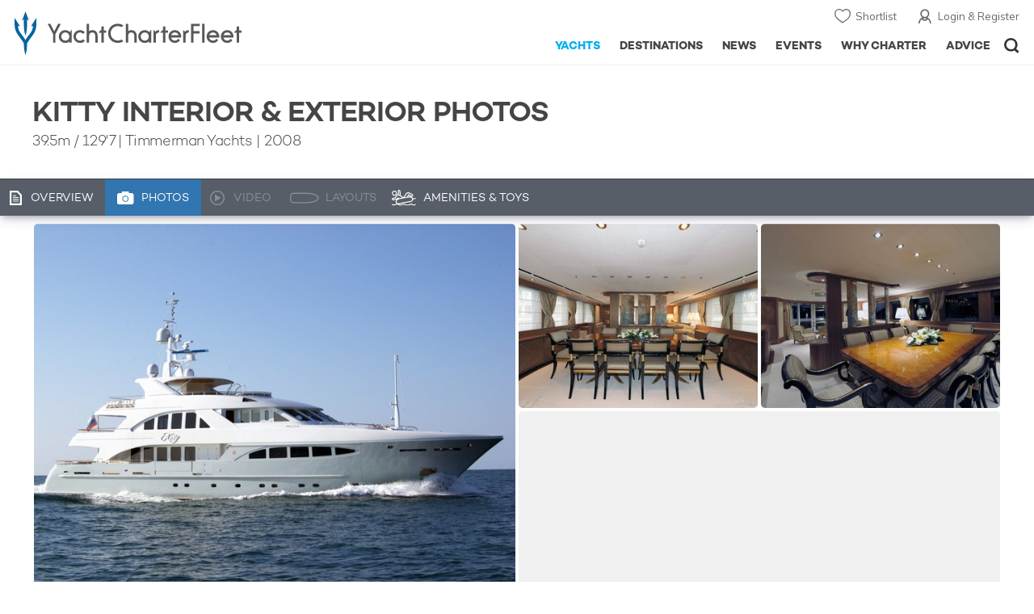

--- FILE ---
content_type: text/html; charset=UTF-8
request_url: https://www.yachtcharterfleet.com/luxury-charter-yacht-23265/kitty-photos.htm
body_size: 12395
content:
<!DOCTYPE html>
<html class="no-js " lang="en" xml:lang="en">


<head><link rel="preconnect" href="https://a.yachtcharterfleet.com/" /><link rel="dns-prefetch" href="https://a.yachtcharterfleet.com/" />
    <meta http-equiv="Content-Type" content="text/html; charset=utf-8">

                <title>KITTY Yacht Photos - Timmerman Yachts</title>        <meta name="description" content="Interior & exterior photos of KITTY, the 40m Timmerman Yachts super yacht, designed by Vripack with an interior by Larvor & Rene Van Der Velden" />        <meta name="keywords" content="photos, photography, Motor Yacht, Yacht, Superyacht, Super Yacht, Mega Yacht, megayacht, KITTY, Timmerman Yachts, Vripack, Larvor, Rene Van Der Velden" />
        
<link rel="apple-touch-icon" sizes="180x180" href="/resources/bookmark-icons/apple-touch-icon.png"/>
<link rel="icon" type="image/png" sizes="32x32" href="/resources/bookmark-icons/favicon-32x32.png"/>
<link rel="icon" type="image/png" sizes="16x16" href="/resources/bookmark-icons/favicon-16x16.png"/>
<link rel="manifest" href="/resources/bookmark-icons/site.webmanifest"/>
<link rel="mask-icon" href="/resources/bookmark-icons/safari-pinned-tab.svg" color="#5bbad5"/>
<link rel="shortcut icon" href="/resources/bookmark-icons/favicon.ico"/>
<meta name="apple-mobile-web-app-title" content="YachtCharterFleet"/>
<meta name="application-name" content="YachtCharterFleet"/>
<meta name="msapplication-TileColor" content="#0564a0"/>
<meta name="msapplication-config" content="/resources/bookmark-icons/browserconfig.xml"/>
<meta name="theme-color" content="#0564a0"/>

<meta http-equiv="X-UA-Compatible" content="IE=edge" /><meta name="document-class" content="Completed"/>
<meta name="google-site-verification" content="mDsn-csD0r9F1GOC499_Y6Guu3UOXoLp2MNdeBGbV8o" />

<link rel="canonical" href="https://www.yachtcharterfleet.com/luxury-charter-yacht-23265/kitty-photos.htm" />
    <meta property="og:type" content="yacht" />
    <meta property="og:title" content="KITTY Yacht Photos - Timmerman Yachts" />
    <meta property="og:description" content="Interior &amp; exterior photos of KITTY, the 40m Timmerman Yachts super yacht, designed by Vripack with an interior by Larvor &amp; Rene Van Der Velden" />
    <meta property="og:image" content="https://image.yachtcharterfleet.com/w1200/h630/qh/ca/kf62923c5/vessel/resource/40579.jpg" />
    <meta property="og:site_name" content="YachtCharterFleet" />

<link rel="preconnect" href="https://fonts.googleapis.com">
<link rel="preconnect" href="https://fonts.gstatic.com" crossorigin>
<link href="https://fonts.googleapis.com/css2?family=Mulish:ital,wght@0,200..1000;1,200..1000&display=swap" rel="stylesheet">

<link rel="stylesheet" href="https://use.typekit.net/ogf4rbi.css">

<script type="text/javascript">
    //IE11 Support
    //passive scroll support
    var supportsPassive = false;
    try {
        var opts = Object.defineProperty({}, 'passive', {
            get: function() {
                supportsPassive = true;
            }
        });
        window.addEventListener("testPassive", null, opts);
        window.removeEventListener("testPassive", null, opts);
    } catch (e) {}
</script>

<script>(function(w,d,u){w.readyQ=[];w.bindReadyQ=[];function p(x,y){if(x=="ready"){w.bindReadyQ.push(y);}else{w.readyQ.push(x);}};var a={ready:p,bind:p};w.$=w.jQuery=function(f){if(f===d||f===u){return a}else{p(f)}}})(window,document)</script>

<script type="text/javascript">
    if(!tick) {var tick = function(){};}
</script>

<noscript>
    <style>
        html .slider-loading-slide {display:block;}
    </style>
</noscript>

    <script>
        (function(a, b, c, d, e, f){
            b[d]=b[d]||function(){
                (b[d].q=b[d].q||[]).push(arguments)
            };
            e=a.createElement('script'), f=a.getElementsByTagName('script')[0];
            e.async=1; e.src=c; e.id='dfa-script';
            f.parentNode.insertBefore(e,f)
        })(document, window, '//a.yachtcharterfleet.com/dfa.js?v=695cd10a', 'dfa');
        dfa('setPageDataX', 'PzI/[base64]');
        dfa('trackPageview');
        dfa('associateGa', 'G-1D0RK6H8FJ');

    </script>


        

    <!-- Google tag (gtag.js) universal analytics -->
    <script async="" src="https://www.googletagmanager.com/gtag/js?id=G-1D0RK6H8FJ"></script>
    <script>
        window.dataLayer = window.dataLayer || [];
        function gtag(){dataLayer.push(arguments);}
        gtag('js', new Date());

        gtag('config', 'G-1D0RK6H8FJ');
    </script>

    <!-- Google tag (gtag.js) ga4 analytics -->
    <script async src="https://www.googletagmanager.com/gtag/js?id=UA-40607169-1"></script>
    <script>
        window.dataLayer = window.dataLayer || [];
        function gtag(){dataLayer.push(arguments);}
        gtag('js', new Date());

        gtag('config', 'UA-40607169-1');
    </script>

        <link rel="preconnect" href="https://static.hotjar.com" />
    <link rel="dns-prefetch" href="https://static.hotjar.com" />
    <script>
        (function(h,o,t,j,a,r){
            h.hj=h.hj||function(){(h.hj.q=h.hj.q||[]).push(arguments)};
            h._hjSettings={hjid:1579920,hjsv:6};
            a=o.getElementsByTagName('head')[0];
            r=o.createElement('script');r.async=1;
            r.src=t+h._hjSettings.hjid+j+h._hjSettings.hjsv;
            a.appendChild(r);
        })(window,document,'https://static.hotjar.com/c/hotjar-','.js?sv=');
    </script>

    <!-- Facebook Pixel Code -->
    <script>
        !function(f,b,e,v,n,t,s)
        {if(f.fbq)return;n=f.fbq=function(){n.callMethod?
            n.callMethod.apply(n,arguments):n.queue.push(arguments)};
            if(!f._fbq)f._fbq=n;n.push=n;n.loaded=!0;n.version='2.0';
            n.queue=[];t=b.createElement(e);t.async=!0;
            t.src=v;s=b.getElementsByTagName(e)[0];
            s.parentNode.insertBefore(t,s)}(window, document,'script',
            'https://connect.facebook.net/en_US/fbevents.js');
        fbq('init', '3033495343347327');
        fbq('track', 'PageView');
    </script>
    <noscript><img height="1" width="1" style="display:none"
                   src="https://www.facebook.com/tr?id=3033495343347327&ev=PageView&noscript=1"
        /></noscript>
    <!-- End Facebook Pixel Code -->


<meta name="viewport" content="width=device-width, maximum-scale=1.0" />

    <script type="application/ld+json">{
    "@context": "http:\/\/schema.org",
    "@type": "BreadcrumbList",
    "itemListElement": [
        {
            "@type": "ListItem",
            "position": 1,
            "item": {
                "@id": "https:\/\/www.yachtcharterfleet.com\/",
                "name": "Home"
            }
        },
        {
            "@type": "ListItem",
            "position": 2,
            "item": {
                "@id": "https:\/\/www.yachtcharterfleet.com\/charter",
                "name": "Luxury Charter Yachts"
            }
        },
        {
            "@type": "ListItem",
            "position": 3,
            "item": {
                "@id": "https:\/\/www.yachtcharterfleet.com\/motor-yacht-charter-fleet.htm",
                "name": "Motor Yachts for Charter"
            }
        },
        {
            "@type": "ListItem",
            "position": 4,
            "item": {
                "@id": "https:\/\/www.yachtcharterfleet.com\/luxury-charter-yacht-23265\/Kitty.htm",
                "name": "Kitty"
            }
        }
    ]
}</script>

        
<link rel="preload" as="style" href="/asset/695cd10a/1477591398.css"/>
<link rel="stylesheet" type="text/css" media="all" href="/asset/695cd10a/1477591398.css"/>
        





<script type="application/ld+json">
    [
        {
            "@context": "https://schema.org",
            "@type": "SiteNavigationElement",
            "name": "Why Charter",
            "url": "/why-charter.htm"
        },
        {
            "@context": "https://schema.org",
            "@type": "SiteNavigationElement",
            "name": "Yachts",
            "url": "/charter"
        },
        {
            "@context": "https://schema.org",
            "@type": "SiteNavigationElement",
            "name": "Destinations",
            "url": "/destination"
        },
        {
            "@context": "https://schema.org",
            "@type": "SiteNavigationElement",
            "name": "News",
            "url": "/news"
        },
        {
            "@context": "https://schema.org",
            "@type": "SiteNavigationElement",
            "name": "Events",
            "url": "/events"
        },
        {
            "@context": "https://schema.org",
            "@type": "SiteNavigationElement",
            "name": "Advice",
            "url": "/advice"
        }
    ]
</script>

            

    


        

<script type="application/json" class="jsAssetLoad" data-library="lightgallery">{"css":["\/asset\/695cd10a\/762197592.css"]}</script>

<script type="application/json" class="jsAssetLoad" data-library="colorbox">{"css":["\/asset\/695cd10a\/2891493887.css"]}</script>

<script type="application/json" class="jsAssetLoad" data-library="before_after_slider">{"css":["\/asset\/695cd10a\/958080022.css"]}</script>

<script type="application/json" class="jsAssetLoad" data-library="cookielaw">{"css":["\/asset\/695cd10a\/4158237126.css"]}</script>

<script type="application/json" class="jsAssetLoad" data-library="sitesearch">{"css":["\/asset\/695cd10a\/3472957750.css"]}</script>

<script type="application/json" class="jsAssetLoad" data-library="chat">{"css":["\/asset\/695cd10a\/757968018.css"]}</script>

<script type="application/json" class="jsAssetLoad" data-library="contact_broker">{"css":["\/asset\/695cd10a\/3283996539.css"]}</script>
<script type="application/json" class="jsAssetLoad" data-library="jqueryui">{"css":["\/asset\/695cd10a\/1050707687.css"]}</script>
<script type="application/json" class="jsAssetLoad" data-library="datePicker">{"css":["\/asset\/695cd10a\/54479121.css"]}</script>
<script type="application/json" class="jsAssetLoad" data-library="dateRangeFromToPickers">{"css":["\/asset\/695cd10a\/2597170146.css"]}</script>
    

        <link rel="preload" as="style" href="/asset/695cd10a/2502827463.css"/>
    <link rel="stylesheet" type="text/css" media="all" href="/asset/695cd10a/2502827463.css"/>

            
    
    <link rel="stylesheet" href="/asset/695cd10a/2536852456.css" media="print" onload="this.media='all'" /><noscript><link rel="stylesheet" href="/asset/695cd10a/2536852456.css" /></noscript>
    
    <link rel="stylesheet" href="/asset/695cd10a/953030657.css" media="print" onload="this.media='all'" /><noscript><link rel="stylesheet" href="/asset/695cd10a/953030657.css" /></noscript><link rel="stylesheet" href="/asset/695cd10a/4089884435.css" media="print" onload="this.media='all'" /><noscript><link rel="stylesheet" href="/asset/695cd10a/4089884435.css" /></noscript>
</head>

<body ontouchstart="" class=" ">
            <!-- www Google Tag Manager (noscript) -->
        <noscript><iframe src="https://www.googletagmanager.com/ns.html?id=GTM-PKNHXSD"
                          height="0" width="0" style="display:none;visibility:hidden"></iframe></noscript>
        <!-- End Google Tag Manager (noscript) -->
    
    <div class="hide ie11-message jsIE11Message">
        <p>Please use a modern browser to view this website. Some elements might not work as expected when using Internet Explorer.</p>
    </div>
    <script>
        var ie11 = false;
        if (window.document.documentMode) {
            ie11 = true;

            const ie11Message = document.querySelector(".jsIE11Message");
            ie11Message.classList.remove("hide");

            const body = document.querySelector("body");
            body.classList.add("is-ie11");
        }
    </script>
        
    <div class="overlay" style="display: none">
        <div class="overlayLoader"></div>
        <div class="overlayLoader-logo"></div>
    </div>

    <div class="search-overlay" style="display: none"></div>

    <div class="overlay-menu">
    <div class="top">
        <a href="/" class="home">Home</a>
        <a href="#" class="close">X</a>
    </div>
    <ul class="menu-list">
        <li>
            <a class="whyCharter" href="/why-charter.htm">Why Charter</a>
            <button class="subnav-toggler" aria-controls="why-charter-drop" aria-label="Show">
                <div class="circle-plus closed">
                    <div class="circle">
                        <div class="horizontal"></div>
                        <div class="vertical"></div>
                    </div>
                </div>
            </button>
            <ul id="why-charter-drop">
                <li><a href="/why-charter.htm">Landing Page</a></li>
                <li><a href="/yacht-charter-vacation-types">Luxury Yacht Vacation Types</a></li>
                <li><a href="/corporate-yacht-charter">Corporate Yacht Charter</a></li>
                <li><a href="/tailor-made-luxury-yacht-vacations.htm">Tailor Made Vacations</a></li>
                <li><a href="/luxury-explorer-vacations.htm">Luxury Exploration Vacations</a></li>
                <li><a href="/why-charter.htm">View More</a></li>
            </ul>
        </li>
        <li>
            <a class="charterYachts" href="/charter">Yachts</a>
            <button class="subnav-toggler" aria-controls="yachts-drop" aria-label="Show">
                <div class="circle-plus closed">
                    <div class="circle">
                        <div class="horizontal"></div>
                        <div class="vertical"></div>
                    </div>
                </div>
            </button>
            <ul id="yachts-drop">
                <li><a href="/charter">Landing Page</a></li>
                <li><a href="/charter/superyachts-for-charter">View All 4191</a></li>
                <li>
                    <a href="/charter/yacht-type">Filter By Type</a>
                    <ul class="yacht-types-menu">
                        <li><a class="motor" href="/motor-yacht-charter-fleet.htm"><span>Motor Yachts</span></a></li>
                        <li><a class="sailing" href="/sailing-yacht-charter-fleet.htm"><span>Sailing Yachts</span></a></li>
                        <li><a class="classic" href="/classic-yacht-charter-fleet.htm"><span>Classic Yachts</span></a></li>
                        <li><a class="catamarans" href="/catamaran-yacht-charter-fleet.htm"><span>Catamaran Yachts</span></a></li>
                    </ul>
                </li>
                <li><a href="/charter/destination">Filter By Destination</a></li>
                <li><a href="/charter">More Filters</a></li>
                <li><a href="/yacht-reviews/">Latest Reviews</a></li>
                <li><a href="/yachts/charter-special-offers.htm">Charter Special Offers</a></li>
            </ul>
        </li>
        <li>
            <a class="destnationsLink" href="/destination">Destinations</a>
            <button class="subnav-toggler" aria-controls="destinations-drop" aria-label="Show">
                <div class="circle-plus closed">
                    <div class="circle">
                        <div class="horizontal"></div>
                        <div class="vertical"></div>
                    </div>
                </div>
            </button>
            <ul id="destinations-drop">
                <li><a href="/destination/a-z">Destination Guides</a></li>
                <li><a href="/destination/inspiration">Inspiration &amp; Features</a></li>
                <li>
                    <a href="/charter/destination">Yachts by Destination</a>
                    <ul>
                        <li><a href="/mediterranean-yacht-charters-1548.htm">Mediterranean Charter Yachts</a></li>
                        <li><a href="/france-yacht-charters-1526.htm">France Charter Yachts</a></li>
                        <li><a href="/italy-yacht-charters-1525.htm">Italy  Charter Yachts</a></li>
                        <li><a href="/croatia-yacht-charters-410.htm">Croatia  Charter Yachts</a></li>
                        <li><a href="/greece-yacht-charters-672.htm">Greece Charter Yachts</a></li>
                        <li><a href="/turkey-yacht-charters-409.htm">Turkey Charter Yachts</a></li>
                        <li><a href="/bahamas-yacht-charters-679.htm">Bahamas Charter Yachts</a></li>
                        <li><a href="/caribbean-yacht-charters-1.htm">Caribbean Charter Yachts</a></li>
                        <li><a href="/australia-yacht-charters-523.htm">Australia Charter Yachts</a></li>
                        <li><a href="/thailand-yacht-charters-502.htm">Thailand Charter Yachts</a></li>
                        <li><a href="/dubai-yacht-charters-1249.htm">Dubai Charter Yachts</a></li>
                    </ul>
                </li>
            </ul>
        </li>
        <li>
            <a class="newsLink" href="/news">News</a>
            <button class="subnav-toggler" aria-controls="news-drop" aria-label="Show">
                <div class="circle-plus closed">
                    <div class="circle">
                        <div class="horizontal"></div>
                        <div class="vertical"></div>
                    </div>
                </div>
            </button>
            <ul id="news-drop">
                <li><a href="/news">All News</a></li>
                <li><a href="/news/destination">Destination News</a></li>
                <li><a href="/news/new-to-fleet">New To Fleet</a></li>
                <li><a href="/news/fleet-updates">Charter Fleet Updates</a></li>
                <li><a href="/news/offers-and-last-minute">Special Offers</a></li>
                <li><a href="/news/industry">Industry News</a></li>
                <li><a href="/news/events">Event News</a></li>
            </ul>
        </li>
        <li>
            <a class="eventsLink" href="/events">Events</a>
            <button class="subnav-toggler" aria-controls="events-drop" aria-label="Show">
                <div class="circle-plus closed">
                    <div class="circle">
                        <div class="horizontal"></div>
                        <div class="vertical"></div>
                    </div>
                </div>
            </button>
            <ul id="events-drop">
                <li><a href="/events">All Events</a></li>
                <li><a href="/events/yacht-shows">Yacht Shows</a></li>
                <li><a href="/events/sporting">Sporting</a></li>
                <li><a href="/events/corporate-charter">Corporate Charter</a></li>
            </ul>
        </li>
        <li class="last-big-link">
            <a class="adviceLink" href="/advice">Advice</a>
            <button class="subnav-toggler" aria-controls="advice-drop" aria-label="Show">
                <div class="circle-plus closed">
                    <div class="circle">
                        <div class="horizontal"></div>
                        <div class="vertical"></div>
                    </div>
                </div>
            </button>
            <ul id="advice-drop">
                <li><a href="/advice">Landing Page</a></li>
                <li><a href="/advice/find-yacht-broker.htm">Finding a Yacht Broker</a></li>
                <li><a href="/advice/charter-preferences">Charter Preferences</a></li>
                <li><a href="/advice/advice.htm">Questions &amp; Answers</a></li>
            </ul>
        </li>

        <li class="small-link"><a class="aboutUs" href="/about">About Us</a></li>
        <li class="small-link"><a class="aboutUs" href="/about/add-my-yacht.htm">Add my yacht</a></li>
        <li class="small-link"><a class="contactUs" href="/contact/contact-us.htm">Contact Us</a></li>
        <li class="small-link"><a class="myAccountLink" href="/my-account">My Account</a></li>

                            </ul>
</div>

            <header class="header show-for-small-only">
    <nav class="top-bar" data-topbar="data-topbar">
        <div class="top-bar-section">
            <a href="/" class="logo">
                <img src="/resources/images/logo-white.svg" width="200" height="38" alt="Yacht Charter Fleet" />
            </a>
        </div>
        <div class="right-small headerOptions">
            <a class="overlay-menu-toggle navigation" href="#">
                <img src="/resources/images/ico_nav.svg" alt="Navigation" width="18" height="18" />
            </a>
            <a href="#headerSearch" class="header-search" id="jsSearchToggle"><img width="18" height="18" src="/resources/images/ico_search.svg" alt="Search" /></a>
        </div>
    </nav>
</header>

<header id="header" class="hide-for-small-only">
    <div class="headerInner">
        <a class="logo" href="/" title="Back to Homepage">
            <span>YachtCharterFleet.com</span> - Luxury yacht charter boats
        </a>
        <div class="additional-nav">
            <a class="myaccount" href="/my-account">Login &amp; Register</a>
            <a class="shorlist-yachts" href="/yachts/yacht-shortlist.htm">Shortlist</a>
        </div>
        <nav>
            <ul class="navigation">
                <li class="global-yacht-search">
                    <div class="site-search">
                        <a class="header-search-icon" href="#">Open/Close Search</a>
                    </div>
                </li>
                <li><a href="/advice" >Advice</a></li>
                <li><a itemprop="url" href="/why-charter.htm" >Why Charter</a></li>
                <li><a href="/events" >Events</a></li>
                <li><a href="/news" >News</a></li>
                <li><a href="/destination" >Destinations</a></li>
                <!--<li><a href="/charter" >Yachts</a></li>-->
                <!--tmp link -->
                <li><a href="/charter" class="active">Yachts</a></li>
            </ul>
        </nav>
    </div>

</header>    
                                                        

    
    
    
            



<div class="headerButtonContainer a-b-slider-test-a show-for-small">

                            <a class="headerBackButton" href="/charter/superyachts-for-charter">Similar Yachts</a>
                <a class="shortlistButton compare" href="/yachts/yacht-shortlist.htm">
            View Shortlist
            <span></span>
        </a>
    </div>

    <div class="content-wrap border-with-spacing">
        <div class="row collapse yacht-row">
            <div class="small-12 columns">
                                    <div class="table-row yacht-container">
            <div class="cell">
                <div class="pageContentSection">
                    <div class="row">
                        <div class="small-12 columns"><h1>KITTY Interior &amp; Exterior Photos</h1>
                            <h2>
                                                                    <span class="pref pref-length-m active">39.5m</span>&nbsp;/&nbsp;<span class="pref pref-length-f">129'7</span>
                                                                 | 
                                                                                                                                                        Timmerman Yachts
                                                                                                                                                                                         |
                                                                    2008                                                                                             </h2>
                                                    </div>
                    </div>
                </div>
            </div>
            <div class="cell rhs yacht-rhs">
                            </div>
        </div>
    
            </div>
        </div>
    </div>
    
    <div class="yacht-tabs-holder">
        <div class="yacht-tabs-wrap">
        	            <div class="row collapse yacht-row rowBottomNone">
                <div class="small-12 columns">
                    <ul class="yacht-tabs" id="yacht-tabs">
                        <li class="yacht-overview">
                            <a href="/luxury-charter-yacht-23265/kitty.htm" ><span>Overview</span></a>
                        </li>
                        <li class="yacht-photos">
                                                                                        <a class="active" href="/luxury-charter-yacht-23265/kitty-photos.htm"><span>Photos</span></a>
                                                    </li>
                        <li class="videos">
                                                                                        <div class="inactive" id="showYachtVideoTab"><span>Video</span></div>
                                                    </li>
                        <li class="layouts">
                                                                                        <div class="inactive"><span>Layouts</span></div>
                                                    </li>
                        <li class="amenities">
                            <a href="/luxury-charter-yacht-23265/kitty.htm#amenities-and-toys" class="jsScrollToAnchor"><span>Amenities &amp; Toys</span></a>
                        </li>
                                                                                                                                                                            </ul>
                    <div class="right-nav">
                                                    <div class="container-right-nav"></div>
                                            </div>
                </div>
            </div>

        </div>
    </div>
        <div class="content-wrap blue-yacht noneCharter ">
            <div class="row   collapse yacht-row">
                <div class="small-12 columns ">
                    
            
<div class="content-container-large position-relative">

    <div class="content-wrapper">
        <div class="content yacht-container">

            
            <div class="table-row">
                <div class="cell">
                    <div class="pageContentSection">
                        <div class="row">
                            <div class="small-12 columns">

                                                                    

<div class="pageContentSection mobile-gutter">
    <div class="redirectUrl" data-lightbox-close-url="/yachts/index.htm?id=23265&amp;amp;name=kitty"></div>

    
    <div class="additionalImages" id="yacht-photos">
                                                                                <div class="image_set">
                    <div class="left">
                                                                                                                                                    
    
    
    
            
        
    
    
    <a href="https://image.yachtcharterfleet.com/w1200/h779/qh/ca/m1/k0ebc44e4/vessel/resource/40579/charter-kitty-yacht-1.jpg"
   class="image_box_big lightbox  "
   title="Kitty | Timmerman Yachts"
       data-exThumbImage="https://image.yachtcharterfleet.com/w696/h532/qh/ca/ow-1/k2a2eebbf/vessel/resource/40579/charter-kitty-yacht-1.jpg">
                <picture>
            <source srcset="https://image.yachtcharterfleet.com/w696/h532/qh/ca/ow-1/k2a2eebbf/vessel/resource/40579/charter-kitty-yacht-1.jpg" media="(min-width: 641px)" />
            <img alt="Kitty photo 1" data-name="Kitty photo 1" src="https://image.yachtcharterfleet.com/w248/h188/qh/ca/ow-1/k57fedfeb/vessel/resource/40579/charter-kitty-yacht-1.jpg" />
        </picture>
    </a>                                                                                                                                                                                                                                                                                                                                                                                                            
                                                                    
    
    
    
            
        
    
    
    
    <a href="https://image.yachtcharterfleet.com/w1200/h779/qh/ca/m1/k2d666321/vessel/resource/40578/charter-kitty-yacht-2.jpg"
       class="image_box_small lightbox  "
       title="Kitty | "
              data-exThumbImage="https://image.yachtcharterfleet.com/w346/h266/qh/ca/ow-1/ke244a657/vessel/resource/40578/charter-kitty-yacht-2.jpg">
                            <picture>
                <source srcset="https://image.yachtcharterfleet.com/w346/h266/qh/ca/ow-1/ke244a657/vessel/resource/40578/charter-kitty-yacht-2.jpg" media="(min-width: 641px)" />
                <img alt="Kitty photo 2" data-name="Kitty photo 2" src="https://image.yachtcharterfleet.com/w248/h188/qh/ca/ow-1/k7424f82e/vessel/resource/40578/charter-kitty-yacht-2.jpg" />
            </picture>
            </a>
                                                                                                                
                                                                    
    
    
    
            
        
    
    
    
    <a href="https://image.yachtcharterfleet.com/w1200/h779/qh/ca/m1/k976d6a6b/vessel/resource/40581/charter-kitty-yacht-3.jpg"
       class="image_box_small lightbox  "
       title="Kitty | "
              data-exThumbImage="https://image.yachtcharterfleet.com/w346/h266/qh/ca/ow-1/k584faf1d/vessel/resource/40581/charter-kitty-yacht-3.jpg">
                            <picture>
                <source srcset="https://image.yachtcharterfleet.com/w346/h266/qh/ca/ow-1/k584faf1d/vessel/resource/40581/charter-kitty-yacht-3.jpg" media="(min-width: 641px)" />
                <img alt="Kitty photo 3" data-name="Kitty photo 3" src="https://image.yachtcharterfleet.com/w248/h188/qh/ca/ow-1/kce2ff164/vessel/resource/40581/charter-kitty-yacht-3.jpg" />
            </picture>
            </a>
                                                                                                                                                            
                                                

                    </div>
                    <div class="right">
                                                                                                                                                                                                                                                
                                                                    
    
    
    
            
        
    
    
    
    <a href="https://image.yachtcharterfleet.com/w1200/h779/qh/ca/m1/kb9c33f95/vessel/resource/40580/charter-kitty-yacht-4.jpg"
       class="image_box_small lightbox ll-wrap "
       title="Kitty | "
              data-exThumbImage="https://image.yachtcharterfleet.com/w346/h266/qh/ca/ow-1/k76e1fae3/vessel/resource/40580/charter-kitty-yacht-4.jpg">
                            <img class="lazyload interlazy" data-src="https://image.yachtcharterfleet.com/w346/h266/qh/ca/ow-1/k76e1fae3/vessel/resource/40580/charter-kitty-yacht-4.jpg" alt="Kitty photo 4" data-name="Kitty | " data-interlazy-s="https://image.yachtcharterfleet.com/w248/h188/qh/ca/ow-1/ke081a49a/vessel/resource/40580/charter-kitty-yacht-4.jpg" data-interlazy-m="https://image.yachtcharterfleet.com/w346/h266/qh/ca/ow-1/k76e1fae3/vessel/resource/40580/charter-kitty-yacht-4.jpg" data-interlazy-l="https://image.yachtcharterfleet.com/w346/h266/qh/ca/ow-1/k76e1fae3/vessel/resource/40580/charter-kitty-yacht-4.jpg" />
            <noscript><img src="https://image.yachtcharterfleet.com/w346/h266/qh/ca/ow-1/k76e1fae3/vessel/resource/40580/charter-kitty-yacht-4.jpg" alt="Kitty photo 4" data-name="Kitty | "  /></noscript>
            </a>
                                                                                                                
                                                                    
    
    
    
            
        
    
    
    
    <a href="https://image.yachtcharterfleet.com/w1200/h779/qh/ca/m1/k2dfe9672/vessel/resource/40582/charter-kitty-yacht-5.jpg"
       class="image_box_small lightbox ll-wrap "
       title="Kitty | "
              data-exThumbImage="https://image.yachtcharterfleet.com/w346/h266/qh/ca/ow-1/ke2dc5304/vessel/resource/40582/charter-kitty-yacht-5.jpg">
                            <img class="lazyload interlazy" data-src="https://image.yachtcharterfleet.com/w346/h266/qh/ca/ow-1/ke2dc5304/vessel/resource/40582/charter-kitty-yacht-5.jpg" alt="Kitty photo 5" data-name="Kitty | " data-interlazy-s="https://image.yachtcharterfleet.com/w248/h188/qh/ca/ow-1/k74bc0d7d/vessel/resource/40582/charter-kitty-yacht-5.jpg" data-interlazy-m="https://image.yachtcharterfleet.com/w346/h266/qh/ca/ow-1/ke2dc5304/vessel/resource/40582/charter-kitty-yacht-5.jpg" data-interlazy-l="https://image.yachtcharterfleet.com/w346/h266/qh/ca/ow-1/ke2dc5304/vessel/resource/40582/charter-kitty-yacht-5.jpg" />
            <noscript><img src="https://image.yachtcharterfleet.com/w346/h266/qh/ca/ow-1/ke2dc5304/vessel/resource/40582/charter-kitty-yacht-5.jpg" alt="Kitty photo 5" data-name="Kitty | "  /></noscript>
            </a>
                                                                                                                                                                                                                                                                                                                                                
                                                                                                    <div class="image_box_big placeholder">
                                &nbsp;
                            </div>
                        
                    </div>
                </div>

                                                                                                                                                                                                                                                                                                                                                                            
                
                
                
                                                
                                
                
                
                <a href="https://image.yachtcharterfleet.com/w1200/h779/qh/ca/m1/k0ebc44e4/vessel/resource/40579/charter-kitty-yacht-1.jpg"
                   class="hide lightbox"
                   title="Kitty | Timmerman Yachts"
                                      data-exThumbImage="https://image.yachtcharterfleet.com/w696/h532/qh/ca/ow-1/k2a2eebbf/vessel/resource/40579/charter-kitty-yacht-1.jpg">
                                                                <picture>
                            <source srcset="https://image.yachtcharterfleet.com/w696/h532/qh/ca/ow-1/k2a2eebbf/vessel/resource/40579/charter-kitty-yacht-1.jpg" media="(min-width: 641px)" />
                            <img alt="Kitty photo 1" data-name="Kitty photo 1" src="https://image.yachtcharterfleet.com/w248/h188/qh/ca/ow-1/k57fedfeb/vessel/resource/40579/charter-kitty-yacht-1.jpg" />
                        </picture>
                                    </a>
                                                                                                    
    </div>

    
        
    </div>                                
                                                                    <div class="show-for-small">
                                        <div class="mobile-gutter">
                                            <a class="button backButton galleryBackButtonBottom" href="/luxury-charter-yacht-23265/kitty.htm">
                                                Back to Yacht Details
                                            </a>
                                        </div>
                                    </div>
                                
                            </div>
                        </div>
                    </div>
                    <div class="row marginBNone padding-top-20">
    <div class="small-12 columns">
        <p>NOTE to <a target="_blank" href="/about/homeland-security">U.S. Customs &amp; Border Protection</a></p>

                    <div data-read-more-global="" data-height-limit="200" data-s-height-limit="100" data-readmore-text="Show More">
                <small class="disclaimer">Disclaimer<br />
                    The luxury motor yacht Kitty is displayed on this page merely for informational purposes and she is not necessarily available for yacht charter or for sale, nor is she represented or marketed in anyway by Trident Media Ltd. This document is not contractual. The yacht particulars displayed in the results above are displayed in good faith and whilst believed to be correct are not guaranteed, please check with your yacht charter broker. Trident Media Ltd does not warrant or assume any legal liability or responsibility for the accuracy, completeness, or usefulness of any information and/or images displayed as they may not be current. All boat information is subject to change without prior notice and is without warranty.
                </small>
            </div>
        
            </div>
</div>
                </div>

                            </div>

        </div>
    </div>

</div>



    
    
                </div>
            </div>
        </div>

    

    <div class="additional-content-container">
                                                                        <div class="hide-for-small">
                


<div class="additional-content a-b-slider-test-a ">
    <div class="content-container featured-yachts-container">

                                    
        <div class="row yacht-row">
            <div class="small-12 columns">
                                    <h3 class="main-title">SIMILAR LUXURY YACHTS FOR CHARTER</h3>
                            </div>
        </div>
        <div class="row yacht-row">
            <div class="small-12 medium-3 large-2 columns">
                <div class="featured-yachts-copy">
                                            <p>Here are a selection of superyachts which are similar to Kitty yacht which are believed to be available for charter. To view all similar luxury charter yachts click on the button below.</p>
                        <a href="/charter/superyachts-for-charter?vessel_type_id=1&amp;length_from=36.8&amp;length_to=43.2&amp;vessel_sub_type_id=1&amp;year_from=2003&amp;year_to=2013&amp;vessel_length_id=1" class="buttonSquareM hide-for-small"><span>View all Similar Yachts</span> </a>
                                    </div>
            </div>
            <div class="small-12 medium-9 large-10 columns">
                                <div class="yacht-slideshow-container">
                    <div id="slideshow-container">
                        <div id="slider_featured" class="swiper-container arrows-on-image yacht-slideshow-3c yacht-slideshow similar-yachts-slider related-yachts-slider-a"                                 data-slides-to-show="4"
                                 data-arrows-only="t"
                                 data-slides-s="1"
                                 data-slides-sm="3"
                                 data-slides-m="4"
                                 data-small-peek-mobile=""
                                 data-space-between="10"
                                 data-slides-per-group="4">
                            <div class="swiper-wrapper row">
                                                                    
                                                                                                                                                    

                                                                        <div class="swiper-slide small-6 smallMedium-4 largeMedium-3 large-3 columns">
                                        <div class="slide-item" >
                                            <div class="slide-item-inner">

                                                
                                                <a href="/luxury-charter-yacht-22955/baca.htm" class="image-overlay yachtDetails jsFeaturedYachtSlider" data-id="vessel_22955">                                                        <img class="lazyload" data-src="https://image.yachtcharterfleet.com/w360/h206/qh/ca/od-1/k88f54ff1/vessel/resource/879139.jpg" alt="Baca charter yacht" />
                                                        <noscript><img src="https://image.yachtcharterfleet.com/w360/h206/qh/ca/od-1/k88f54ff1/vessel/resource/879139.jpg" alt="Baca charter yacht" /></noscript>                                                </a>
                                                <div class="details">
                                                    <h4><a href="/luxury-charter-yacht-22955/baca.htm">Baca</a></h4>
                                                    <p>
                                                        <span class="pref pref-length-m active">43m</span> | Royal Denship
                                                    </p>
                                                    <p>
                                                                                                                    from
                                                                                                                            $185,000
                                                                                                                         p/week
                                                                                                            </p>
                                                </div>
                                            </div>
                                        </div>
                                    </div>
                                                                    
                                                                                                                                                    

                                                                        <div class="swiper-slide small-6 smallMedium-4 largeMedium-3 large-3 columns">
                                        <div class="slide-item" >
                                            <div class="slide-item-inner">

                                                
                                                <a href="/luxury-charter-yacht-25200/legacy.htm" class="image-overlay yachtDetails jsFeaturedYachtSlider" data-id="vessel_25200">                                                        <img class="lazyload" data-src="https://image.yachtcharterfleet.com/w360/h206/qh/ca/od-1/kd7a332d4/vessel/resource/2765046.jpg" alt="Legacy charter yacht" />
                                                        <noscript><img src="https://image.yachtcharterfleet.com/w360/h206/qh/ca/od-1/kd7a332d4/vessel/resource/2765046.jpg" alt="Legacy charter yacht" /></noscript>                                                </a>
                                                <div class="details">
                                                    <h4><a href="/luxury-charter-yacht-25200/legacy.htm">Legacy</a></h4>
                                                    <p>
                                                        <span class="pref pref-length-m active">39m</span> | Burger Boat
                                                    </p>
                                                    <p>
                                                                                                                    from
                                                                                                                            $105,000
                                                                                                                         p/week
                                                                                                            </p>
                                                </div>
                                            </div>
                                        </div>
                                    </div>
                                                                    
                                                                                                                                                    

                                                                        <div class="swiper-slide small-6 smallMedium-4 largeMedium-3 large-3 columns">
                                        <div class="slide-item" >
                                            <div class="slide-item-inner">

                                                
                                                <a href="/luxury-charter-yacht-24382/seven-s.htm" class="image-overlay yachtDetails jsFeaturedYachtSlider" data-id="vessel_24382">                                                        <img class="lazyload" data-src="https://image.yachtcharterfleet.com/w360/h206/qh/ca/od-1/k1fa9b31e/vessel/resource/65917.jpg" alt="Seven S charter yacht" />
                                                        <noscript><img src="https://image.yachtcharterfleet.com/w360/h206/qh/ca/od-1/k1fa9b31e/vessel/resource/65917.jpg" alt="Seven S charter yacht" /></noscript>                                                </a>
                                                <div class="details">
                                                    <h4><a href="/luxury-charter-yacht-24382/seven-s.htm">Seven S</a></h4>
                                                    <p>
                                                        <span class="pref pref-length-m active">41m</span> | Mondo Marine
                                                    </p>
                                                    <p>
                                                                                                                    from
                                                                                                                            $148,000
                                                                                                                         p/week
                                                        <sup>♦&#xFE0E;</sup>                                                    </p>
                                                </div>
                                            </div>
                                        </div>
                                    </div>
                                                                    
                                                                                                                                                    

                                                                        <div class="swiper-slide small-6 smallMedium-4 largeMedium-3 large-3 columns">
                                        <div class="slide-item" >
                                            <div class="slide-item-inner">

                                                
                                                <a href="/luxury-charter-yacht-23748/4a.htm" class="image-overlay yachtDetails jsFeaturedYachtSlider" data-id="vessel_23748">                                                        <img class="lazyload" data-src="https://image.yachtcharterfleet.com/w360/h206/qh/ca/od-1/k30645b24/vessel/resource/11481.jpg" alt="4A charter yacht" />
                                                        <noscript><img src="https://image.yachtcharterfleet.com/w360/h206/qh/ca/od-1/k30645b24/vessel/resource/11481.jpg" alt="4A charter yacht" /></noscript>                                                </a>
                                                <div class="details">
                                                    <h4><a href="/luxury-charter-yacht-23748/4a.htm">4A</a></h4>
                                                    <p>
                                                        <span class="pref pref-length-m active">39m</span> | Sanlorenzo
                                                    </p>
                                                    <p>
                                                                                                                    from
                                                                                                                            $120,000
                                                                                                                         p/week
                                                                                                            </p>
                                                </div>
                                            </div>
                                        </div>
                                    </div>
                                                                    
                                                                                                                                                    

                                                                        <div class="swiper-slide small-6 smallMedium-4 largeMedium-3 large-3 columns">
                                        <div class="slide-item" >
                                            <div class="slide-item-inner">

                                                
                                                <a href="/luxury-charter-yacht-22743/ability.htm" class="image-overlay yachtDetails jsFeaturedYachtSlider" data-id="vessel_22743">                                                        <img class="lazyload" data-src="https://image.yachtcharterfleet.com/w360/h206/qh/ca/od-1/k6c9fb624/vessel/resource/3011556.jpg" alt="Ability charter yacht" />
                                                        <noscript><img src="https://image.yachtcharterfleet.com/w360/h206/qh/ca/od-1/k6c9fb624/vessel/resource/3011556.jpg" alt="Ability charter yacht" /></noscript>                                                </a>
                                                <div class="details">
                                                    <h4><a href="/luxury-charter-yacht-22743/ability.htm">Ability</a></h4>
                                                    <p>
                                                        <span class="pref pref-length-m active">42m</span> | Codecasa
                                                    </p>
                                                    <p>
                                                                                                                    from
                                                                                                                            $129,000
                                                                                                                         p/week
                                                        <sup>♦&#xFE0E;</sup>                                                    </p>
                                                </div>
                                            </div>
                                        </div>
                                    </div>
                                                                    
                                                                                                                                                    

                                                                        <div class="swiper-slide small-6 smallMedium-4 largeMedium-3 large-3 columns">
                                        <div class="slide-item" >
                                            <div class="slide-item-inner">

                                                
                                                <a href="/luxury-charter-yacht-28069/about-time.htm" class="image-overlay yachtDetails jsFeaturedYachtSlider" data-id="vessel_28069">                                                        <img class="lazyload" data-src="https://image.yachtcharterfleet.com/w360/h206/qh/ca/od-1/k3ad370ea/vessel/resource/2489140.jpg" alt="About Time charter yacht" />
                                                        <noscript><img src="https://image.yachtcharterfleet.com/w360/h206/qh/ca/od-1/k3ad370ea/vessel/resource/2489140.jpg" alt="About Time charter yacht" /></noscript>                                                </a>
                                                <div class="details">
                                                    <h4><a href="/luxury-charter-yacht-28069/about-time.htm">About Time</a></h4>
                                                    <p>
                                                        <span class="pref pref-length-m active">40m</span> | Sunseeker
                                                    </p>
                                                    <p>
                                                                                                                    from
                                                                                                                            $150,000
                                                                                                                         p/week
                                                                                                            </p>
                                                </div>
                                            </div>
                                        </div>
                                    </div>
                                                                    
                                                                                                                                                    

                                                                        <div class="swiper-slide small-6 smallMedium-4 largeMedium-3 large-3 columns">
                                        <div class="slide-item" >
                                            <div class="slide-item-inner">

                                                
                                                <a href="/luxury-charter-yacht-26182/acacia.htm" class="image-overlay yachtDetails jsFeaturedYachtSlider" data-id="vessel_26182">                                                        <img class="lazyload" data-src="https://image.yachtcharterfleet.com/w360/h206/qh/ca/od-1/k73b52a37/vessel/resource/2189899.jpg" alt="Acacia charter yacht" />
                                                        <noscript><img src="https://image.yachtcharterfleet.com/w360/h206/qh/ca/od-1/k73b52a37/vessel/resource/2189899.jpg" alt="Acacia charter yacht" /></noscript>                                                </a>
                                                <div class="details">
                                                    <h4><a href="/luxury-charter-yacht-26182/acacia.htm">Acacia</a></h4>
                                                    <p>
                                                        <span class="pref pref-length-m active">40m</span> | Sunseeker
                                                    </p>
                                                    <p>
                                                                                                                    from
                                                                                                                            $140,000
                                                                                                                         p/week
                                                                                                            </p>
                                                </div>
                                            </div>
                                        </div>
                                    </div>
                                                                    
                                                                                                                                                    

                                                                        <div class="swiper-slide small-6 smallMedium-4 largeMedium-3 large-3 columns">
                                        <div class="slide-item" >
                                            <div class="slide-item-inner">

                                                
                                                <a href="/luxury-charter-yacht-25018/aero.htm" class="image-overlay yachtDetails jsFeaturedYachtSlider" data-id="vessel_25018">                                                        <img class="lazyload" data-src="https://image.yachtcharterfleet.com/w360/h206/qh/ca/od-1/ka23a7cb1/vessel/resource/2453422.jpg" alt="Aero charter yacht" />
                                                        <noscript><img src="https://image.yachtcharterfleet.com/w360/h206/qh/ca/od-1/ka23a7cb1/vessel/resource/2453422.jpg" alt="Aero charter yacht" /></noscript>                                                </a>
                                                <div class="details">
                                                    <h4><a href="/luxury-charter-yacht-25018/aero.htm">Aero</a></h4>
                                                    <p>
                                                        <span class="pref pref-length-m active">40m</span> | CRN Yachts
                                                    </p>
                                                    <p>
                                                                                                                    from
                                                                                                                            $157,000
                                                                                                                         p/week
                                                        <sup>♦&#xFE0E;</sup>                                                    </p>
                                                </div>
                                            </div>
                                        </div>
                                    </div>
                                                                    
                                                                                                                                                    

                                                                        <div class="swiper-slide small-6 smallMedium-4 largeMedium-3 large-3 columns">
                                        <div class="slide-item" >
                                            <div class="slide-item-inner">

                                                
                                                <a href="/luxury-charter-yacht-25897/alfa-xii.htm" class="image-overlay yachtDetails jsFeaturedYachtSlider" data-id="vessel_25897">                                                        <img class="lazyload" data-src="https://image.yachtcharterfleet.com/w360/h206/qh/ca/od-1/ka2748ed7/vessel/resource/56343.jpg" alt="Alfa XII charter yacht" />
                                                        <noscript><img src="https://image.yachtcharterfleet.com/w360/h206/qh/ca/od-1/ka2748ed7/vessel/resource/56343.jpg" alt="Alfa XII charter yacht" /></noscript>                                                </a>
                                                <div class="details">
                                                    <h4><a href="/luxury-charter-yacht-25897/alfa-xii.htm">Alfa XII</a></h4>
                                                    <p>
                                                        <span class="pref pref-length-m active">41m</span> | ISA Yachts
                                                    </p>
                                                    <p>
                                                                                                                    from
                                                                                                                            $75,000
                                                                                                                         p/week
                                                                                                            </p>
                                                </div>
                                            </div>
                                        </div>
                                    </div>
                                                                    
                                                                                                                                                    

                                                                        <div class="swiper-slide small-6 smallMedium-4 largeMedium-3 large-3 columns">
                                        <div class="slide-item" >
                                            <div class="slide-item-inner">

                                                
                                                <a href="/luxury-charter-yacht-24975/allora.htm" class="image-overlay yachtDetails jsFeaturedYachtSlider" data-id="vessel_24975">                                                        <img class="lazyload" data-src="https://image.yachtcharterfleet.com/w360/h206/qh/ca/od-1/kc0c10600/vessel/resource/3199196.jpg" alt="Allora charter yacht" />
                                                        <noscript><img src="https://image.yachtcharterfleet.com/w360/h206/qh/ca/od-1/kc0c10600/vessel/resource/3199196.jpg" alt="Allora charter yacht" /></noscript>                                                </a>
                                                <div class="details">
                                                    <h4><a href="/luxury-charter-yacht-24975/allora.htm">Allora</a></h4>
                                                    <p>
                                                        <span class="pref pref-length-m active">37m</span> | Benetti
                                                    </p>
                                                    <p>
                                                                                                                    from
                                                                                                                            $110,000
                                                                                                                         p/week
                                                                                                            </p>
                                                </div>
                                            </div>
                                        </div>
                                    </div>
                                                                    
                                                                                                                                                    

                                                                        <div class="swiper-slide small-6 smallMedium-4 largeMedium-3 large-3 columns">
                                        <div class="slide-item" >
                                            <div class="slide-item-inner">

                                                
                                                <a href="/luxury-charter-yacht-25703/always-believe.htm" class="image-overlay yachtDetails jsFeaturedYachtSlider" data-id="vessel_25703">                                                        <img class="lazyload" data-src="https://image.yachtcharterfleet.com/w360/h206/qh/ca/od-1/k617be63f/vessel/resource/1262747.jpg" alt="Always Believe charter yacht" />
                                                        <noscript><img src="https://image.yachtcharterfleet.com/w360/h206/qh/ca/od-1/k617be63f/vessel/resource/1262747.jpg" alt="Always Believe charter yacht" /></noscript>                                                </a>
                                                <div class="details">
                                                    <h4><a href="/luxury-charter-yacht-25703/always-believe.htm">Always Believe</a></h4>
                                                    <p>
                                                        <span class="pref pref-length-m active">40m</span> | Maiora
                                                    </p>
                                                    <p>
                                                                                                                    from
                                                                                                                            $117,000
                                                                                                                         p/week
                                                        <sup>♦&#xFE0E;</sup>                                                    </p>
                                                </div>
                                            </div>
                                        </div>
                                    </div>
                                                                    
                                                                                                                                                    

                                                                        <div class="swiper-slide small-6 smallMedium-4 largeMedium-3 large-3 columns">
                                        <div class="slide-item" >
                                            <div class="slide-item-inner">

                                                
                                                <a href="/luxury-charter-yacht-54454/amara.htm" class="image-overlay yachtDetails jsFeaturedYachtSlider" data-id="vessel_54454">                                                        <img class="lazyload" data-src="https://image.yachtcharterfleet.com/w360/h206/qh/ca/od-1/k39c557d3/vessel/resource/776887.jpg" alt="Amara charter yacht" />
                                                        <noscript><img src="https://image.yachtcharterfleet.com/w360/h206/qh/ca/od-1/k39c557d3/vessel/resource/776887.jpg" alt="Amara charter yacht" /></noscript>                                                </a>
                                                <div class="details">
                                                    <h4><a href="/luxury-charter-yacht-54454/amara.htm">Amara</a></h4>
                                                    <p>
                                                        <span class="pref pref-length-m active">39m</span> | Custom
                                                    </p>
                                                    <p>
                                                                                                                    from
                                                                                                                            $0
                                                                                                                         p/week
                                                        <sup>♦&#xFE0E;</sup>                                                    </p>
                                                </div>
                                            </div>
                                        </div>
                                    </div>
                                                            </div>
                        </div>
                    </div>
                </div>
            </div>
                    </div>
            </div>
</div>
            </div>
                    
        <div class="grey-block featured-wrap ">
        <div class="row center">
            <div class="small-12 columns">
                <p class="featured-title">As Featured In</p>

                                                <div class="swiper-container company-list ticker no-auto-init">
                    <div class="swiper-wrapper row">
                        <div class="swiper-slide">
                            <div class="company-wrap ny-times">
                                <div class="company" aria-label="NY Times" title="NY Times">

                                </div>
                            </div>
                        </div>
                        <div class="swiper-slide">
                            <div class="company-wrap conde-nast-traveler">
                                <div class="company" aria-label="Conde Nast Traveler" title="Conde Nast Traveler">

                                </div>
                            </div>
                        </div>
                        <div class="swiper-slide">
                            <div class="company-wrap washington-post">
                                <div class="company" aria-label="Washington Post" title="Washington Post">

                                </div>
                            </div>
                        </div>
                        <div class="swiper-slide">
                            <div class="company-wrap robb-report">
                                <div class="company" aria-label="Robb Report" title="Robb Report">
                                </div>
                            </div>
                        </div>
                        <div class="swiper-slide">
                            <div class="company-wrap gq">
                                <div class="company" aria-label="GQ" title="GQ">

                                </div>
                            </div>
                        </div>
                        <div class="swiper-slide">
                            <div class="company-wrap financial-times">
                                <div class="company" aria-label="Financial Times" title="Financial Times">

                                </div>
                            </div>
                        </div>
                        <div class="swiper-slide">
                            <div class="company-wrap harpers-bazaar">
                                <div class="company" aria-label="Harper's Bazaar" title="Harper's Bazaar">

                                </div>
                            </div>
                        </div>
                        <div class="swiper-slide">
                            <div class="company-wrap cnn">
                                <div class="company" aria-label="CNN" title="CNN">

                                </div>
                            </div>
                        </div>
                        <div class="swiper-slide">
                            <div class="company-wrap forbes">
                                <div class="company" aria-label="Forbes Magazine" title="Forbes Magazine">

                                </div>
                            </div>
                        </div>
                    </div>
                </div>
            </div>
        </div>
    </div>

    <div class="footer-2020">
        <div class="f-wrap">
            <div class="lhs">
                <div class="info-block">
                    <p class="title">The YachtCharterFleet Difference</p>
                    <p class="info">YachtCharterFleet makes it easy to find the yacht charter vacation that is right for you. We combine thousands of yacht listings with local destination information, sample itineraries and experiences to deliver the world's most comprehensive yacht charter website.</p>
                </div>
                <div class="contact-block">
                    <a class="plan" href="/contact/charter-enquiry">Plan My Charter</a>
                    <span class="or"> or </span>
                    <a class="contact" href="/contact/contact-us.htm">Contact us</a>
                    <ul class="contact-locations">
                        <li class="london">
                            <h5><a href="/contact/london">London</a></h5>
                            <a href="tel:+442080040342">+44 20 8004 0342</a>
                        </li>
                        <li class="san-francisco">
                            <h5><a href="/contact/san-francisco">San Francisco</a></h5>
                            <a href="tel:+14157428515">+1 415-742-8515</a>
                        </li>
                                            </ul>
                    <div class="footer-social">
                        <ul>
                                                        <li><a class="facebook" href="http://www.facebook.com/YachtCharterFleet" target="_blank" rel="noopener">Like us on Facebook</a></li>
                            <li><a class="twitter" href="https://twitter.com/yachtcharterft" target="_blank" rel="noopener">Follow us on Twitter</a></li>
                            <li><a class="instagram" href="https://www.instagram.com/yachtcharterfleet/" target="_blank" rel="noopener">Follow us on Instagram</a></li>
                            <li><a class="linkedin" href="https://www.linkedin.com/company/yachtcharterfleet/" target="_blank" rel="noopener">Find us on LinkedIn</a></li>
                        </ul>
                    </div>
                    <ul class="inline-f-links">
                        <li><a href="/contact/contact-us.htm">Contact Us</a></li>
                        <li><a href="/about/add-my-yacht.htm">Add My Yacht</a></li>
                        <li><a href="/about/premium-listings">Affiliates &amp; Partners</a></li>
                                            </ul>
                </div>
            </div>
            <div class="rhs">
                <div class="quick-links">
                    <div class="ql-wrap">
                        <p class="heading">Popular Destinations &amp; Events</p>
                        <ul>
                            <li><a href="/st-tropez-yacht-charters-654.htm">St Tropez Yacht Charter</a></li>
                            <li><a href="/monaco-yacht-charters-663.htm">Monaco Yacht Charter</a></li>
                            <li><a href="/st-barts-yacht-charters-688.htm">St Barts Yacht Charter</a></li>
                            <li><a href="/greece-yacht-charters-672.htm">Greece Yacht Charter</a></li>
                            <li><a href="/mykonos-yacht-charters-443.htm">Mykonos Yacht Charter</a></li>
                            <li><a href="/caribbean-yacht-charters-1.htm">Caribbean Yacht Charter</a></li>
                        </ul>
                    </div>
                    <div class="ql-wrap">
                        <p class="heading">Featured Charter Yachts</p>
                        <ul>
                            <li><a href="/luxury-charter-yacht-22342/maltese-falcon.htm">Maltese Falcon Yacht Charter</a></li>
                            <li><a href="/luxury-charter-yacht-22321/wheels.htm">Wheels Yacht Charter</a></li>
                            <li><a href="/luxury-charter-yacht-48196/victorious.htm">Victorious Yacht Charter</a></li>
                            <li><a href="/luxury-charter-yacht-33100/andrea.htm">Andrea Yacht Charter</a></li>
                            <li><a href="/luxury-charter-yacht-23378/titania.htm">Titania Yacht Charter</a></li>
                            <li><a href="/luxury-charter-yacht-54329/lady-jorgia.htm">Ahpo Yacht Charter</a></li>
                        </ul>
                    </div>
                </div>
                <div class="newsletter-signup">
                    

    <div class="mailing-list-container_ycf">
        <div class="mailing-list_ycf">
            <p class="heading_ycf">Receive our latest offers, trends and <br class="hide-for-small" />stories direct to your inbox.</p>

            <form action="#" method="post" id="mailing-list-form">
                <div class="jsNewsletterSignUpContainer">
                    <label>
                        <input class="inputField jsNewsletterSignUpEmail" type="text" value="" placeholder="Email Address" />
                    </label>
                    <a class="footer-button jsNewsletterSignUpButton"><span>Sign Up</span></a>
                    <p class="jsSignUpInvalidEmailMessage" style="display: none;">Please enter a valid e-mail.</p>
                </div>
                <p class="jsSignUpSuccessEmailMessage" style="display: none;">Thanks for subscribing.</p>

            </form>
        </div>
    </div>
                </div>
            </div>
        </div>
    </div>



        

    <footer id="footer" class="footer-2016">
        <div class="footer-inner">
            <div class="row">
                <div class="small-12 smallMedium-6 largMedium-8 large-8 columns">
                    <div class="copyright_ycf">
                        <div class="copyright-text_ycf">&copy; 2013 - 2026 <span >Yacht Charter Fleet</span>. All rights reserved.</div>
                    </div>
                    <div class="site-disclaimer_ycf">All logos, trademarks and copyrights contained on this Web site are and remain the property of their respective owners. <br />Use of these materials does not imply endorsement by theses companies.  No licenses or other rights in or to such logos and/or trademarks are granted. </div>
                </div>
                <div class="small-12 smallMedium-6 largeMedium-4 large-4 columns">
                    <ul class="footer-links_ycf">
                        <li><a href="/about/terms/index">Terms of Use</a></li>
                        <li><a href="/about/privacy">Privacy &amp; Cookies</a></li>
                    </ul>
                </div>
            </div>
        </div>
    </footer>

        <div class="site-search-overlay">
        <button aria-label="Close Search Overlay" class="jsCloseOverlay close-overlay">X</button>
        <div class="inner-content">
            <div class="overlay-header">
                <div class="logo-top"></div>
            </div>
            
        
    <div class="site-search jsSiteSearch" data-type="" data-filters="">

        <div class="search-copy">
            <input class="jsSearchInput" type="text" autocomplete="off" data-hj-whitelist="" />
            <button class="clear">X</button>
        </div>

            <div class="search-result jsSearchResultTemplate" style="display: none;">
        <div class="bar">
            <div class="category">CATEGORY</div>
        </div>
        <div class="title"><a href="#" class="result-title result-link">TITLE</a></div>
        <div class="content-info">
            <div class="image-result">
                <a href="#" class="result-link result-image">&nbsp;</a>
            </div>
            <div class="subtitle">SUBTITLE</div>
            <div class="intro">INTRO HERE</div>
            <ul class="links"></ul>
        </div>
    </div>


        <div class="jsSearchError"></div>

            <div class="search-tabs" style="display: none;">
        <div class="st-wrap">
            <div class="st-inner">
                <button class="active" data-filter-type="*">All</button>
                <button data-filter-type="news">News</button>
                <button data-filter-type="yacht">Yachts</button>
                <button data-filter-type="destination">Destinations</button>
                <button data-filter-type="event">Event</button>
                <button data-filter-type="advice">Advice</button>
                <button data-filter-type="destination_inspiration">Inspiration</button>
                <button data-filter-type="experience">Experiences</button>
                <button data-filter-type="review">Reviews</button>
                <button data-filter-type="itinerary">Itineraries</button>
                <button data-filter-type="poi">POIs</button>
                <button data-filter-type="yacht_feature">Yachting Feature</button>
            </div>
        </div>
    </div>


        <div class="search-results jsSearchResults">

        </div>
    </div>

            <p class="info-copy-search">Search for Yachts, Destinations, Events, News... everything related to Luxury Yachts for Charter.</p>
        </div>
    </div>

    <div class="jsMediaQueries" id="jsMediaQueries">
            </div>
    </div>


                <div class="shortlist-yachts-container shortlist-yachts-close">
    <div class="shortlist-yachts-lable">Shortlist</div>
    <div class="shortlist-yachts">
        <p class="title">Yachts in your shortlist</p>
    </div>
</div>

    
    
<script src="/asset/695cd10a/653223396.js"></script>




<script type="application/json" class="jsAssetLoad" data-library="lightgallery">{"js":["\/asset\/695cd10a\/1374146219.js"]}</script>

<script type="application/json" class="jsAssetLoad" data-library="jqueryui">{"js":["\/asset\/695cd10a\/2404715876.js"]}</script>

<script type="application/json" class="jsAssetLoad" data-library="colorbox">{"js":["\/asset\/695cd10a\/3935362899.js"]}</script>

<script type="application/json" class="jsAssetLoad" data-library="sitesearch">{"js":["\/asset\/695cd10a\/3000342820.js"]}</script>

<script type="application/json" class="jsAssetLoad" data-library="cookielaw">{"js":["\/asset\/695cd10a\/2187877657.js"]}</script>

<script type="application/json" class="jsAssetLoad" data-library="bpopup">{"js":["\/asset\/695cd10a\/621544018.js"]}</script>

<script type="application/json" class="jsAssetLoad" data-library="video">{"js":["\/asset\/695cd10a\/1618219761.js"]}</script>

<script type="application/json" class="jsAssetLoad" data-library="before_after_slider">{"js":["\/asset\/695cd10a\/4035879750.js"]}</script>

<script type="application/json" class="jsAssetLoad" data-library="vimeo_player_js">{"js":["\/asset\/695cd10a\/2419798034.js"]}</script>

<script type="application/json" class="jsAssetLoad" data-library="bunny_player_js">{"js":["\/asset\/695cd10a\/1812637439.js"]}</script>

<script type="application/json" class="jsAssetLoad" data-library="chat">{"js":["\/asset\/695cd10a\/2550182939.js"]}</script>

<script type="application/json" class="jsAssetLoad" data-library="foundation_accordion">{"js":["\/asset\/695cd10a\/1432714098.js"]}</script>

<script type="application/json" class="jsAssetLoad" data-library="intlTelInput">{"js":["\/asset\/695cd10a\/2710438101.js"]}</script>


<script type="application/json" class="jsAssetLoad" data-library="datePicker">{"js":["\/asset\/695cd10a\/1756090285.js"]}</script>

<script type="application/json" class="jsAssetLoad" data-library="dateRangeFromToPickers">{"js":["\/asset\/695cd10a\/4224148032.js"]}</script>

    <script>
                (function($,d){$.each(readyQ,function(i,f){$(f)});$.each(bindReadyQ,function(i,f){$(f)})})(jQuery,document)
                $(function() {
            if (typeof mobImgFix !== 'undefined') mobImgFix();
        });
    </script>

    <div class="loading-assets-overlay"></div>




                    <script type="application/json" class="jsAssetLoad" data-library="lightgallery">{"js":["\/asset\/695cd10a\/3451219825.js"]}</script>
                <script src="/asset/695cd10a/2839285872.js"></script>
        <script src="/asset/695cd10a/2900577832.js"></script>
    
    
    
    <script src="/asset/695cd10a/3759582207.js"></script>
    <script src="/asset/695cd10a/2364739949.js"></script>


</body>
</html>